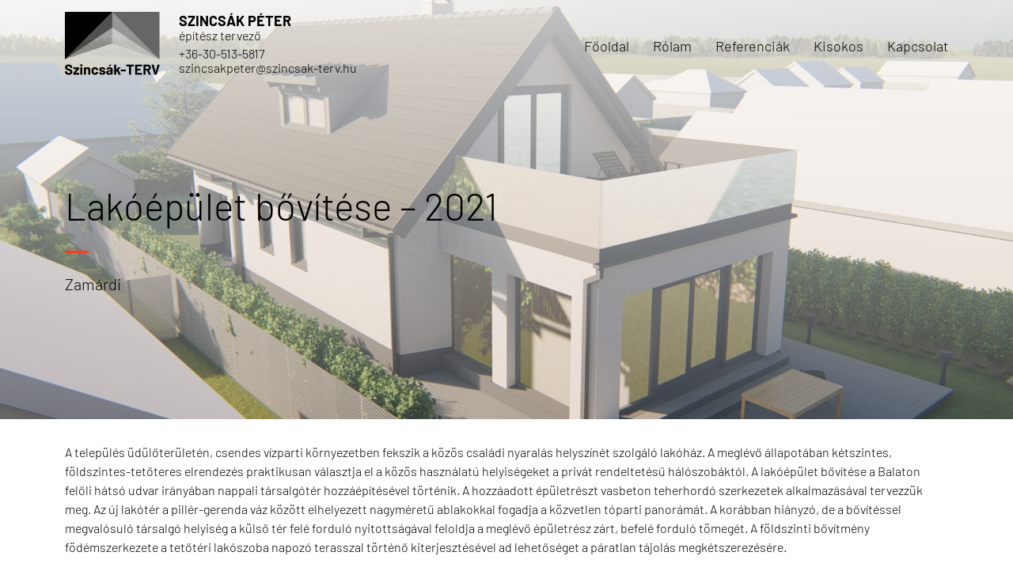

--- FILE ---
content_type: image/svg+xml
request_url: https://szincsak-terv.hu/wp-content/themes/szincsakterv/images/codecafe-logo.svg
body_size: 1226
content:
<svg xmlns="http://www.w3.org/2000/svg" viewBox="0 0 49.95 30.05"><defs><style>.cls-1{isolation:isolate;}.cls-2{fill:#fff;fill-rule:evenodd;}</style></defs><title>Codecafe - weboldal készítés</title><g id="Réteg_2" data-name="Réteg 2"><g id="box_copy" data-name="box copy" class="cls-1"><g id="box_copy-2" data-name="box copy"><path class="cls-2" d="M9.51,25.34A3.12,3.12,0,0,0,8.09,25a3.11,3.11,0,0,0-1.41.31,2.41,2.41,0,0,0-1,.9,2.36,2.36,0,0,0-.36,1.29,2.42,2.42,0,0,0,.36,1.3,2.35,2.35,0,0,0,1,.89,2.92,2.92,0,0,0,1.4.33,3,3,0,0,0,1.42-.33,2.41,2.41,0,0,0,1-.89,2.51,2.51,0,0,0,.35-1.3,2.46,2.46,0,0,0-.35-1.3A2.48,2.48,0,0,0,9.51,25.34Zm-.68,3a1,1,0,0,1-1.47,0,1.2,1.2,0,0,1-.29-.85,1.22,1.22,0,0,1,.29-.85,1.05,1.05,0,0,1,1.47,0,1.22,1.22,0,0,1,.29.85A1.2,1.2,0,0,1,8.83,28.38ZM28,22.68l8.31-8.3L33.27,3,21.93,0l-8.3,8.3,3,11.34Zm-5.63-21,9,2.4-6.48,6.48-9-2.41Zm2,10.24,2.4,8.95-8.91-2.38L15.46,9.5ZM15.09,25.53a1.76,1.76,0,0,0-1.35-.5,2.49,2.49,0,0,0-1.21.3,2.25,2.25,0,0,0-.86.87,2.9,2.9,0,0,0,0,2.65,2.23,2.23,0,0,0,.86.89,2.5,2.5,0,0,0,1.21.31,1.77,1.77,0,0,0,1.43-.57V30h1.62V23.31h-1.7Zm-.26,2.85a1,1,0,0,1-1.47,0,1.19,1.19,0,0,1-.28-.85,1.21,1.21,0,0,1,.28-.85,1,1,0,0,1,.74-.3,1,1,0,0,1,.73.3,1.21,1.21,0,0,1,.28.85A1.19,1.19,0,0,1,14.83,28.38Zm-12-2a1.06,1.06,0,0,1,1,.65l1.31-.67a1.93,1.93,0,0,0-.85-1A2.7,2.7,0,0,0,2.79,25a3.25,3.25,0,0,0-1.45.31,2.51,2.51,0,0,0-1,.89A2.46,2.46,0,0,0,0,27.53a2.51,2.51,0,0,0,.35,1.3,2.44,2.44,0,0,0,1,.89,3.13,3.13,0,0,0,1.45.33,2.7,2.7,0,0,0,1.42-.36,1.89,1.89,0,0,0,.85-1L3.75,28a1.06,1.06,0,0,1-1,.65A1,1,0,0,1,2,28.38a1.16,1.16,0,0,1-.3-.85,1.18,1.18,0,0,1,.3-.85A1,1,0,0,1,2.78,26.38Zm23.33,0a1.06,1.06,0,0,1,1,.65l1.32-.67a2,2,0,0,0-.86-1A2.7,2.7,0,0,0,26.12,25a3.18,3.18,0,0,0-1.44.31,2.39,2.39,0,0,0-1.35,2.19,2.42,2.42,0,0,0,.36,1.3,2.32,2.32,0,0,0,1,.89,3.06,3.06,0,0,0,1.44.33,2.7,2.7,0,0,0,1.42-.36,1.91,1.91,0,0,0,.86-1L27.08,28a1.06,1.06,0,0,1-1,.65,1,1,0,0,1-.76-.31,1.16,1.16,0,0,1-.3-.85,1.18,1.18,0,0,1,.3-.85A1,1,0,0,1,26.11,26.38Zm20.2-.53a1,1,0,0,0-.36.06.79.79,0,0,0-.29.18v-1h-.75v3h.75V27a.52.52,0,0,1,.12-.38.39.39,0,0,1,.31-.13c.24,0,.36.15.36.44v1.12h.75V26.81a1,1,0,0,0-.24-.72A.88.88,0,0,0,46.31,25.85Zm2.88,0v1a.57.57,0,0,1-.11.38.41.41,0,0,1-.29.13.34.34,0,0,1-.27-.11.6.6,0,0,1-.09-.36V25.89h-.76v1.2a1,1,0,0,0,.25.74.88.88,0,0,0,.67.25.84.84,0,0,0,.35-.07.81.81,0,0,0,.29-.19v.23H50V25.89Zm-5.09,1.3a.48.48,0,0,0-.33.12.45.45,0,0,0,.33.77.42.42,0,0,0,.32-.13.46.46,0,0,0,0-.64A.44.44,0,0,0,44.1,27.19Zm-2.16-1.86a3.07,3.07,0,0,0-2.69,0,2.33,2.33,0,0,0-1,.89,2.54,2.54,0,0,0,0,2.59,2.32,2.32,0,0,0,1,.89,3.28,3.28,0,0,0,1.5.33,2.65,2.65,0,0,0,2.07-.79L42,28.32a2,2,0,0,1-.52.33,1.79,1.79,0,0,1-.6.1,1.35,1.35,0,0,1-.78-.21,1,1,0,0,1-.42-.57H43.2c0-.27,0-.41,0-.43a2.52,2.52,0,0,0-.34-1.34A2.32,2.32,0,0,0,41.94,25.33Zm-2.3,1.74a1,1,0,0,1,1.65-.61,1,1,0,0,1,.34.61Zm-8.53-2a5.11,5.11,0,0,0-1.16.14,3.26,3.26,0,0,0-1,.42l.57,1.16a1.85,1.85,0,0,1,.61-.31,2.23,2.23,0,0,1,.71-.11c.66,0,1,.25,1,.77h-1a2.78,2.78,0,0,0-1.63.38,1.24,1.24,0,0,0-.53,1.07,1.36,1.36,0,0,0,.84,1.3,2.24,2.24,0,0,0,1,.2A1.47,1.47,0,0,0,32,29.34V30H33.6V27.27A2.12,2.12,0,0,0,33,25.58,2.74,2.74,0,0,0,31.11,25Zm.78,3.38a.8.8,0,0,1-.32.42,1,1,0,0,1-.52.14.75.75,0,0,1-.47-.13.45.45,0,0,1-.17-.36c0-.33.25-.5.75-.5h.73ZM21.57,25.33a2.91,2.91,0,0,0-1.32-.3,2.8,2.8,0,0,0-1.37.32,2.36,2.36,0,0,0-1,.89,2.44,2.44,0,0,0-.34,1.29,2.51,2.51,0,0,0,.35,1.3,2.41,2.41,0,0,0,1,.89,3.25,3.25,0,0,0,1.5.33,2.65,2.65,0,0,0,2.07-.79l-.9-.94a1.5,1.5,0,0,1-1.12.43,1.32,1.32,0,0,1-.77-.21.94.94,0,0,1-.42-.57h3.53c0-.27,0-.41,0-.43a2.52,2.52,0,0,0-.35-1.34A2.29,2.29,0,0,0,21.57,25.33Zm-2.31,1.74a1,1,0,0,1,.34-.61,1,1,0,0,1,.66-.22,1,1,0,0,1,.66.22,1,1,0,0,1,.33.61Zm17.27-1.89a.74.74,0,0,1,.14-.48.57.57,0,0,1,.42-.16,1,1,0,0,1,.51.15L38,23.48a1.54,1.54,0,0,0-.5-.18,2.59,2.59,0,0,0-.63-.07,2.08,2.08,0,0,0-1.49.52,1.91,1.91,0,0,0-.53,1.41v.13h-.71v1.27h.71V30h1.7v-3.4h1.11V25.29H36.53Z"/></g></g></g></svg>

--- FILE ---
content_type: image/svg+xml
request_url: https://szincsak-terv.hu/wp-content/themes/szincsakterv/images/close.svg
body_size: 26
content:
<?xml version="1.0" encoding="utf-8"?>
<!-- Generator: Adobe Illustrator 23.0.4, SVG Export Plug-In . SVG Version: 6.00 Build 0)  -->
<svg version="1.1" id="x_1_" xmlns="http://www.w3.org/2000/svg" xmlns:xlink="http://www.w3.org/1999/xlink" x="0px" y="0px"
	 viewBox="0 0 50 50" style="enable-background:new 0 0 50 50;" xml:space="preserve">
<style type="text/css">
	.st0{fill-rule:evenodd;clip-rule:evenodd;}
</style>
<g id="x">
	<g>
		<polygon class="st0" points="40.8,10.8 38.7,8.7 25,22.4 11.3,8.7 9.2,10.8 22.9,24.5 9.2,38.2 11.3,40.3 25,26.6 38.7,40.3 
			40.8,38.2 27.1,24.5 		"/>
	</g>
</g>
</svg>
